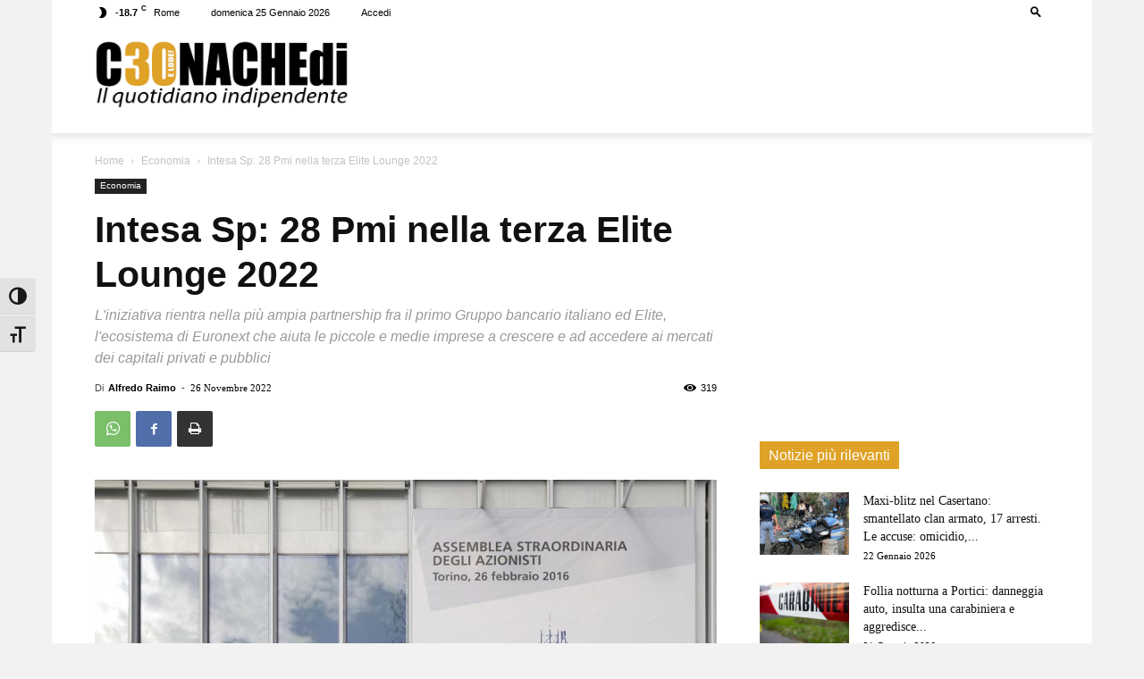

--- FILE ---
content_type: text/html; charset=utf-8
request_url: https://www.google.com/recaptcha/api2/aframe
body_size: 266
content:
<!DOCTYPE HTML><html><head><meta http-equiv="content-type" content="text/html; charset=UTF-8"></head><body><script nonce="GzArS1C36N7QsY4L-1naew">/** Anti-fraud and anti-abuse applications only. See google.com/recaptcha */ try{var clients={'sodar':'https://pagead2.googlesyndication.com/pagead/sodar?'};window.addEventListener("message",function(a){try{if(a.source===window.parent){var b=JSON.parse(a.data);var c=clients[b['id']];if(c){var d=document.createElement('img');d.src=c+b['params']+'&rc='+(localStorage.getItem("rc::a")?sessionStorage.getItem("rc::b"):"");window.document.body.appendChild(d);sessionStorage.setItem("rc::e",parseInt(sessionStorage.getItem("rc::e")||0)+1);localStorage.setItem("rc::h",'1769305694145');}}}catch(b){}});window.parent.postMessage("_grecaptcha_ready", "*");}catch(b){}</script></body></html>